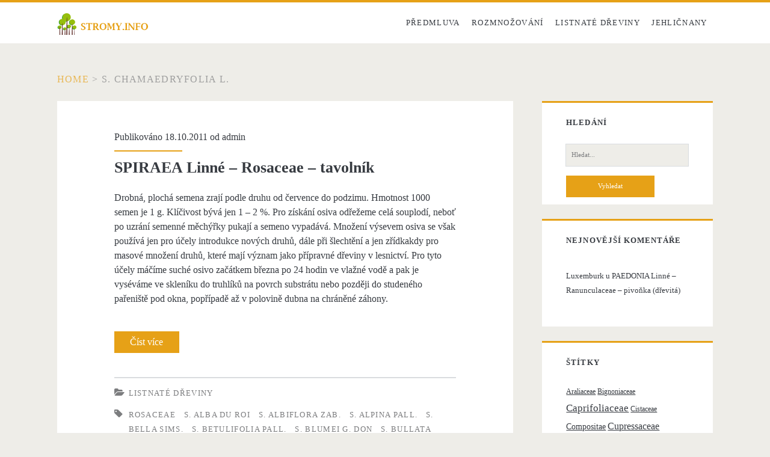

--- FILE ---
content_type: text/html; charset=UTF-8
request_url: https://www.stromy.info/tag/s-chamaedryfolia-l/
body_size: 5135
content:
<!DOCTYPE html>

<!--[if IE 9 ]><html class="ie9" lang="cs-CZ"> <![endif]-->
<!--[if (gt IE 9)|!(IE)]><!--> <html lang="cs-CZ"> <!--<![endif]-->

<head>

    <meta charset="UTF-8" />
<title>S. chamaedryfolia L.</title>
<meta name="viewport" content="width=device-width, initial-scale=1" />
<meta name="template" content="Ignite 1.28" />
<meta name="generator" content="WordPress 3.9.40" />
<link rel="alternate" type="application/rss+xml" title="Rozmnožování okrasných stromů a keřů &raquo; RSS zdroj" href="https://www.stromy.info/feed/" />
<link rel="alternate" type="application/rss+xml" title="Rozmnožování okrasných stromů a keřů &raquo; RSS komentářů" href="https://www.stromy.info/comments/feed/" />
<link rel="alternate" type="application/rss+xml" title="Rozmnožování okrasných stromů a keřů &raquo; S. chamaedryfolia L. RSS štítku" href="https://www.stromy.info/tag/s-chamaedryfolia-l/feed/" />
<link rel="pingback" href="https://www.stromy.info/xmlrpc.php" />
<link rel='stylesheet' id='ct-ignite-google-fonts-css'  href='http://fonts.googleapis.com/css?family=PT+Serif%3A400%2C700&#038;subset=latin%2Clatin-ext&#038;ver=3.9.40' type='text/css' media='all' />
<link rel='stylesheet' id='font-awesome-css'  href='https://www.stromy.info/wp-content/themes/ignite/assets/font-awesome/css/font-awesome.min.css?ver=3.9.40' type='text/css' media='all' />
<link rel='stylesheet' id='style-css'  href='https://www.stromy.info/wp-content/themes/ignite/style.min.css?ver=1.28' type='text/css' media='all' />
<script type='text/javascript' src='https://www.stromy.info/wp-includes/js/jquery/jquery.js?ver=1.11.0'></script>
<script type='text/javascript' src='https://www.stromy.info/wp-includes/js/jquery/jquery-migrate.min.js?ver=1.2.1'></script>
<link rel="EditURI" type="application/rsd+xml" title="RSD" href="https://www.stromy.info/xmlrpc.php?rsd" />
<link rel="wlwmanifest" type="application/wlwmanifest+xml" href="https://www.stromy.info/wp-includes/wlwmanifest.xml" /> 
	<style type="text/css">.recentcomments a{display:inline !important;padding:0 !important;margin:0 !important;}</style>

</head>

<body id="ignite" class="wordpress ltr cs cs-cz parent-theme y2025 m11 d06 h12 thursday logged-out plural archive taxonomy taxonomy-post_tag taxonomy-post_tag-s-chamaedryfolia-l not-front">

<!--skip to content link-->
<a class="skip-content" href="#main">Přeskočit na obsah</a>

<header class="site-header" id="site-header" role="banner">

	<div id="title-info" class="title-info">
		<h2 class='site-title'><a href='https://www.stromy.info' title='Rozmnožování okrasných stromů a keřů'><span>Rozmnožování okrasných stromů a keřů</span><img id='logo' class='logo' src='http://www.stromy.info/wp-content/uploads/2014/08/logo.png' alt='Rozmnožování okrasných stromů a keřů' /></a></h2>	</div>
	
	<button id="toggle-navigation" class="toggle-navigation"><i class="fa fa-bars"></i></button>

<div class="menu-container menu-primary" id="menu-primary" role="navigation">

    <p id="site-description"></p>

    <ul id="menu-primary-items" class="menu-primary-items" role="menubar"><li id="menu-item-1836" class="menu-item menu-item-type-post_type menu-item-object-page menu-item-1836"><a href="https://www.stromy.info/uvodni-stranka/">Předmluva</a></li>
<li id="menu-item-1829" class="menu-item menu-item-type-taxonomy menu-item-object-category menu-item-has-children menu-item-1829"><a href="https://www.stromy.info/rubrika/technologie-rozmnozovani/">Rozmnožování</a>
<ul class="sub-menu">
	<li id="menu-item-1832" class="menu-item menu-item-type-taxonomy menu-item-object-category menu-item-1832"><a href="https://www.stromy.info/rubrika/technologie-rozmnozovani/generativni-rozmnozovani-vysevem-osiva/">Generativní</a></li>
	<li id="menu-item-1833" class="menu-item menu-item-type-taxonomy menu-item-object-category menu-item-1833"><a href="https://www.stromy.info/rubrika/technologie-rozmnozovani/vegetativni-rozmnozovani-prime-rizkovani-pod-sklem-pod-folii-a-pod-mlhovkami/">Vegetativní &#8211; řízkováním</a></li>
	<li id="menu-item-1834" class="menu-item menu-item-type-taxonomy menu-item-object-category menu-item-1834"><a href="https://www.stromy.info/rubrika/technologie-rozmnozovani/vegetativni-rozmnozovani-prime-delenim-kopcenim-a-hrizenim/">Vegetativní &#8211; dělením</a></li>
</ul>
</li>
<li id="menu-item-1830" class="menu-item menu-item-type-taxonomy menu-item-object-category menu-item-1830"><a href="https://www.stromy.info/rubrika/rozmnozovani-jednotlivych-rodu-druhu-a-odrud/listnate-dreviny/">Listnaté dřeviny</a></li>
<li id="menu-item-1831" class="menu-item menu-item-type-taxonomy menu-item-object-category menu-item-1831"><a href="https://www.stromy.info/rubrika/rozmnozovani-jednotlivych-rodu-druhu-a-odrud/jehlicnany/">Jehličnany</a></li>
</ul>
    
</div><!-- #menu-primary .menu-container -->
</header>
<div id="overflow-container" class="overflow-container">

    
		<div class="breadcrumb-trail breadcrumbs" itemprop="breadcrumb"><span class="trail-begin"><a href="https://www.stromy.info" title="Rozmnožování okrasných stromů a keřů" rel="home">Home</a></span>
			 <span class="sep">></span> <span class="trail-end">S. chamaedryfolia L.</span>
		</div>    <div id="main" class="main" role="main">    
    <div class="post publish author-admin has-more-link post-1649 format-standard category-listnate-dreviny post_tag-rosaceae post_tag-s-alba-du-roi post_tag-s-albiflora-zab post_tag-s-alpina-pall post_tag-s-bella-sims post_tag-s-betulifolia-pall post_tag-s-blumei-g-don post_tag-s-bullata-maxim post_tag-s-canescens-d-don post_tag-s-cantoniensis-lour post_tag-s-chamaedryfolia-l post_tag-s-chinensis-maxim post_tag-s-corymbosa-raf post_tag-s-crenata-l post_tag-s-decumbens-w-koch post_tag-s-douglasii-hook post_tag-s-henryi-hemsl post_tag-s-hypericifolia-l post_tag-s-japonica-l-f post_tag-s-lancifolia-hoffmanns post_tag-s-latifolia-borkh post_tag-s-media-schmidt post_tag-s-menziesii-hook post_tag-s-miyabei-koidz post_tag-s-nipponica-zab post_tag-s-prunifolia-s-z post_tag-s-pubescens-turci post_tag-s-salicifolia-l post_tag-s-sargentiana-rehd post_tag-s-semperflorens-zab post_tag-s-thunbergii-sieb post_tag-s-trichocarpa-nakai post_tag-s-trilobita-l post_tag-s-veitchii-hemsl post_tag-s-x-arguta-zab post_tag-s-x-billardii-herinq post_tag-s-x-blanda-zab post_tag-s-x-brachybotrys-lange post_tag-s-x-bumalda-burvenich post_tag-s-x-chinabeckii-zab post_tag-s-x-cinerea-zab post_tag-s-x-fontenaysii-lebas post_tag-s-x-foxii-zab post_tag-s-x-margaritae-zab post_tag-s-x-multiflora-zab post_tag-s-x-revirescens-zab post_tag-s-x-sanssouciana-k-koch post_tag-s-x-superba-zab post_tag-s-x-vanhouttei-zab post_tag-spiraea-linne post_tag-tavolnik excerpt">
                <div class="excerpt-meta-top">
            Publikováno 18.10.2011 od <a href="https://www.stromy.info/author/admin/" title="Příspěvky od admin" rel="author" class="url fn n" itemprop="url"><span itemprop="name">admin</span></a>        </div>
        <div class='excerpt-header'>
            <h1 class='excerpt-title'>
                <a href="https://www.stromy.info/spiraea-linne-%e2%80%93-rosaceae-%e2%80%93-tavolnik/">SPIRAEA Linné – Rosaceae – tavolník</a>
            </h1>
        </div>
        <div class='excerpt-content'>
            <article>
                <p>Drobná, plochá semena zrají podle druhu od července do podzimu. Hmotnost 1000 semen je 1 g. Klíčivost bývá jen 1 – 2 %. Pro získání osiva odřežeme celá souplodí, neboť po uzrání semenné měchýřky pukají a semeno vypadává. Množení výsevem osiva se však používá jen pro účely introdukce nových druhů, dále při šlechtění a jen zřídkakdy pro masové množení druhů, které mají význam jako přípravné dřeviny v lesnictví. Pro tyto účely máčíme suché osivo začátkem března po 24 hodin ve vlažné vodě a pak je vyséváme ve skleníku do truhlíků na povrch substrátu nebo později do studeného pařeniště pod okna, popřípadě až v polovině dubna na chráněné záhony.<br />
 <a href="https://www.stromy.info/spiraea-linne-%e2%80%93-rosaceae-%e2%80%93-tavolnik/" class="more-link">Číst více <span class='screen-reader-text'>SPIRAEA Linné – Rosaceae – tavolník</span></a></p>
            </article>
        </div>
                    <div class="entry-categories"><p><i class='fa fa-folder-open'></i><a href="https://www.stromy.info/rubrika/rozmnozovani-jednotlivych-rodu-druhu-a-odrud/listnate-dreviny/" title="Zobrazit všechny příspěvky v Listnaté dřeviny">Listnaté dřeviny</a></p></div>            <div class="entry-tags"><p><i class='fa fa-tag'></i><a href="https://www.stromy.info/tag/rosaceae/" title="Zobrazit všechny příspěvky se štítkem Rosaceae">Rosaceae</a> <a href="https://www.stromy.info/tag/s-alba-du-roi/" title="Zobrazit všechny příspěvky se štítkem S. alba Du Roi">S. alba Du Roi</a> <a href="https://www.stromy.info/tag/s-albiflora-zab/" title="Zobrazit všechny příspěvky se štítkem S. albiflora Zab.">S. albiflora Zab.</a> <a href="https://www.stromy.info/tag/s-alpina-pall/" title="Zobrazit všechny příspěvky se štítkem S. alpina Pall.">S. alpina Pall.</a> <a href="https://www.stromy.info/tag/s-bella-sims/" title="Zobrazit všechny příspěvky se štítkem S. bella Sims.">S. bella Sims.</a> <a href="https://www.stromy.info/tag/s-betulifolia-pall/" title="Zobrazit všechny příspěvky se štítkem S. betulifolia Pall.">S. betulifolia Pall.</a> <a href="https://www.stromy.info/tag/s-blumei-g-don/" title="Zobrazit všechny příspěvky se štítkem S. blumei G. Don">S. blumei G. Don</a> <a href="https://www.stromy.info/tag/s-bullata-maxim/" title="Zobrazit všechny příspěvky se štítkem S. bullata Maxim.">S. bullata Maxim.</a> <a href="https://www.stromy.info/tag/s-canescens-d-don/" title="Zobrazit všechny příspěvky se štítkem S. canescens D. Don">S. canescens D. Don</a> <a href="https://www.stromy.info/tag/s-cantoniensis-lour/" title="Zobrazit všechny příspěvky se štítkem S. cantoniensis Lour.">S. cantoniensis Lour.</a> <a href="https://www.stromy.info/tag/s-chamaedryfolia-l/" title="Zobrazit všechny příspěvky se štítkem S. chamaedryfolia L.">S. chamaedryfolia L.</a> <a href="https://www.stromy.info/tag/s-chinensis-maxim/" title="Zobrazit všechny příspěvky se štítkem S. chinensis Maxim.">S. chinensis Maxim.</a> <a href="https://www.stromy.info/tag/s-corymbosa-raf/" title="Zobrazit všechny příspěvky se štítkem S. corymbosa Raf.">S. corymbosa Raf.</a> <a href="https://www.stromy.info/tag/s-crenata-l/" title="Zobrazit všechny příspěvky se štítkem S. crenata L.">S. crenata L.</a> <a href="https://www.stromy.info/tag/s-decumbens-w-koch/" title="Zobrazit všechny příspěvky se štítkem S. decumbens W. Koch">S. decumbens W. Koch</a> <a href="https://www.stromy.info/tag/s-douglasii-hook/" title="Zobrazit všechny příspěvky se štítkem S. douglasii Hook.">S. douglasii Hook.</a> <a href="https://www.stromy.info/tag/s-henryi-hemsl/" title="Zobrazit všechny příspěvky se štítkem S. henryi Hemsl">S. henryi Hemsl</a> <a href="https://www.stromy.info/tag/s-hypericifolia-l/" title="Zobrazit všechny příspěvky se štítkem S. hypericifolia L.">S. hypericifolia L.</a> <a href="https://www.stromy.info/tag/s-japonica-l-f/" title="Zobrazit všechny příspěvky se štítkem S. japonica L. f.">S. japonica L. f.</a> <a href="https://www.stromy.info/tag/s-lancifolia-hoffmanns/" title="Zobrazit všechny příspěvky se štítkem S. lancifolia Hoffmanns">S. lancifolia Hoffmanns</a> <a href="https://www.stromy.info/tag/s-latifolia-borkh/" title="Zobrazit všechny příspěvky se štítkem S. latifolia Borkh.">S. latifolia Borkh.</a> <a href="https://www.stromy.info/tag/s-media-schmidt/" title="Zobrazit všechny příspěvky se štítkem S. media Schmidt">S. media Schmidt</a> <a href="https://www.stromy.info/tag/s-menziesii-hook/" title="Zobrazit všechny příspěvky se štítkem S. MENZIESII Hook.">S. MENZIESII Hook.</a> <a href="https://www.stromy.info/tag/s-miyabei-koidz/" title="Zobrazit všechny příspěvky se štítkem S. miyabei Koidz.">S. miyabei Koidz.</a> <a href="https://www.stromy.info/tag/s-nipponica-zab/" title="Zobrazit všechny příspěvky se štítkem S. nipponica Zab.">S. nipponica Zab.</a> <a href="https://www.stromy.info/tag/s-prunifolia-s-z/" title="Zobrazit všechny příspěvky se štítkem S. prunifolia S. &amp; Z.">S. prunifolia S. &amp; Z.</a> <a href="https://www.stromy.info/tag/s-pubescens-turci/" title="Zobrazit všechny příspěvky se štítkem S. pubescens Turci.">S. pubescens Turci.</a> <a href="https://www.stromy.info/tag/s-salicifolia-l/" title="Zobrazit všechny příspěvky se štítkem S. salicifolia L.">S. salicifolia L.</a> <a href="https://www.stromy.info/tag/s-sargentiana-rehd/" title="Zobrazit všechny příspěvky se štítkem S. sargentiana Rehd.">S. sargentiana Rehd.</a> <a href="https://www.stromy.info/tag/s-semperflorens-zab/" title="Zobrazit všechny příspěvky se štítkem S. semperflorens Zab.">S. semperflorens Zab.</a> <a href="https://www.stromy.info/tag/s-thunbergii-sieb/" title="Zobrazit všechny příspěvky se štítkem S. thunbergii Sieb.">S. thunbergii Sieb.</a> <a href="https://www.stromy.info/tag/s-trichocarpa-nakai/" title="Zobrazit všechny příspěvky se štítkem S. trichocarpa Nakai">S. trichocarpa Nakai</a> <a href="https://www.stromy.info/tag/s-trilobita-l/" title="Zobrazit všechny příspěvky se štítkem S. trilobita L.">S. trilobita L.</a> <a href="https://www.stromy.info/tag/s-veitchii-hemsl/" title="Zobrazit všechny příspěvky se štítkem S. veitchii Hemsl.">S. veitchii Hemsl.</a> <a href="https://www.stromy.info/tag/s-x-arguta-zab/" title="Zobrazit všechny příspěvky se štítkem S. x arguta Zab.">S. x arguta Zab.</a> <a href="https://www.stromy.info/tag/s-x-billardii-herinq/" title="Zobrazit všechny příspěvky se štítkem S. x billardii Herinq">S. x billardii Herinq</a> <a href="https://www.stromy.info/tag/s-x-blanda-zab/" title="Zobrazit všechny příspěvky se štítkem S. x blanda Zab.">S. x blanda Zab.</a> <a href="https://www.stromy.info/tag/s-x-brachybotrys-lange/" title="Zobrazit všechny příspěvky se štítkem S. x brachybotrys Lange">S. x brachybotrys Lange</a> <a href="https://www.stromy.info/tag/s-x-bumalda-burvenich/" title="Zobrazit všechny příspěvky se štítkem S. x BUMALDA Burvenich">S. x BUMALDA Burvenich</a> <a href="https://www.stromy.info/tag/s-x-chinabeckii-zab/" title="Zobrazit všechny příspěvky se štítkem S. x chinabeckii Zab.">S. x chinabeckii Zab.</a> <a href="https://www.stromy.info/tag/s-x-cinerea-zab/" title="Zobrazit všechny příspěvky se štítkem S. x cinerea Zab.">S. x cinerea Zab.</a> <a href="https://www.stromy.info/tag/s-x-fontenaysii-lebas/" title="Zobrazit všechny příspěvky se štítkem S. x fontenaysii Lebas">S. x fontenaysii Lebas</a> <a href="https://www.stromy.info/tag/s-x-foxii-zab/" title="Zobrazit všechny příspěvky se štítkem S. x foxii Zab.">S. x foxii Zab.</a> <a href="https://www.stromy.info/tag/s-x-margaritae-zab/" title="Zobrazit všechny příspěvky se štítkem S. x margaritae Zab.">S. x margaritae Zab.</a> <a href="https://www.stromy.info/tag/s-x-multiflora-zab/" title="Zobrazit všechny příspěvky se štítkem S. x multiflora Zab.">S. x multiflora Zab.</a> <a href="https://www.stromy.info/tag/s-x-revirescens-zab/" title="Zobrazit všechny příspěvky se štítkem S. x revirescens Zab.">S. x revirescens Zab.</a> <a href="https://www.stromy.info/tag/s-x-sanssouciana-k-koch/" title="Zobrazit všechny příspěvky se štítkem S. x sanssouciana K. Koch">S. x sanssouciana K. Koch</a> <a href="https://www.stromy.info/tag/s-x-superba-zab/" title="Zobrazit všechny příspěvky se štítkem S. x superba Zab.">S. x superba Zab.</a> <a href="https://www.stromy.info/tag/s-x-vanhouttei-zab/" title="Zobrazit všechny příspěvky se štítkem S. x VANHOUTTEI Zab.">S. x VANHOUTTEI Zab.</a> <a href="https://www.stromy.info/tag/spiraea-linne/" title="Zobrazit všechny příspěvky se štítkem SPIRAEA Linné">SPIRAEA Linné</a> <a href="https://www.stromy.info/tag/tavolnik/" title="Zobrazit všechny příspěvky se štítkem tavolník">tavolník</a></p></div>    </div>

    <div class="loop-pagination-container">
            </div>
</div> <!-- .main -->

<div id="sidebar-primary-container" class="sidebar-primary-container">
    
    <div class="sidebar sidebar-primary" id="sidebar-primary" role="complementary">

        <section id="hybrid-search-3" class="widget widget-search widget_search"><h3 class="widget-title">Hledání</h3><div class='search-form-container'>
    <form role="search" method="get" class="search-form" action="https://www.stromy.info/">
        <label class="screen-reader-text">Hledání pro:</label>
        <input type="search" class="search-field" placeholder="Hledat..." value="" name="s" title="Hledání pro:" />
        <input type="submit" class="search-submit" value='Vyhledat' />
    </form>
</div></section><section id="recent-comments-4" class="widget widget_recent_comments"><h3 class="widget-title">Nejnovější komentáře</h3><ul id="recentcomments"><li class="recentcomments">Luxemburk u <a href="https://www.stromy.info/paedonia-linne-%e2%80%93-ranunculaceae-%e2%80%93-pivonka-drevita/#comment-11">PAEDONIA Linné – Ranunculaceae – pivoňka (dřevitá)</a></li></ul></section><section id="hybrid-tags-3" class="widget widget-tags widget_tag_cloud"><h3 class="widget-title">Štítky</h3><p class="term-cloud post_tag-cloud"><a href='https://www.stromy.info/tag/araliaceae/' class='tag-link-364' title='5 příspěvků' style='font-size: 9.1789473684211pt;'>Araliaceae</a> <a href='https://www.stromy.info/tag/bignoniaceae/' class='tag-link-719' title='5 příspěvků' style='font-size: 9.1789473684211pt;'>Bignoniaceae</a> <a href='https://www.stromy.info/tag/caprifoliaceae/' class='tag-link-347' title='10 příspěvků' style='font-size: 13.010526315789pt;'>Caprifoliaceae</a> <a href='https://www.stromy.info/tag/cistaceae/' class='tag-link-1207' title='5 příspěvků' style='font-size: 9.1789473684211pt;'>Cistaceae</a> <a href='https://www.stromy.info/tag/compositae/' class='tag-link-606' title='6 příspěvků' style='font-size: 10.210526315789pt;'>Compositae</a> <a href='https://www.stromy.info/tag/cupressaceae/' class='tag-link-954' title='8 příspěvků' style='font-size: 11.684210526316pt;'>Cupressaceae</a> <a href='https://www.stromy.info/tag/ericaceae/' class='tag-link-544' title='36 příspěvků' style='font-size: 20.821052631579pt;'>Ericaceae</a> <a href='https://www.stromy.info/tag/euphorbiaceae/' class='tag-link-481' title='5 příspěvků' style='font-size: 9.1789473684211pt;'>Euphorbiaceae</a> <a href='https://www.stromy.info/tag/fagaceae/' class='tag-link-864' title='6 příspěvků' style='font-size: 10.210526315789pt;'>Fagaceae</a> <a href='https://www.stromy.info/tag/graminae/' class='tag-link-625' title='7 příspěvků' style='font-size: 10.947368421053pt;'>Graminae</a> <a href='https://www.stromy.info/tag/hamamelidaceae/' class='tag-link-1332' title='12 příspěvků' style='font-size: 14.042105263158pt;'>Hamamelidaceae</a> <a href='https://www.stromy.info/tag/lardizabalaceae/' class='tag-link-468' title='6 příspěvků' style='font-size: 10.210526315789pt;'>Lardizabalaceae</a> <a href='https://www.stromy.info/tag/leguminosae/' class='tag-link-438' title='42 příspěvků' style='font-size: 21.705263157895pt;'>Leguminosae</a> <a href='https://www.stromy.info/tag/moraceae/' class='tag-link-728' title='5 příspěvků' style='font-size: 9.1789473684211pt;'>Moraceae</a> <a href='https://www.stromy.info/tag/oleaceae/' class='tag-link-361' title='12 příspěvků' style='font-size: 14.042105263158pt;'>Oleaceae</a> <a href='https://www.stromy.info/tag/pinaceae/' class='tag-link-929' title='8 příspěvků' style='font-size: 11.684210526316pt;'>Pinaceae</a> <a href='https://www.stromy.info/tag/polygonaceae/' class='tag-link-638' title='4 příspěvky' style='font-size: 8pt;'>Polygonaceae</a> <a href='https://www.stromy.info/tag/rhamnaceae/' class='tag-link-691' title='10 příspěvků' style='font-size: 13.010526315789pt;'>Rhamnaceae</a> <a href='https://www.stromy.info/tag/rosaceae/' class='tag-link-443' title='44 příspěvků' style='font-size: 22pt;'>Rosaceae</a> <a href='https://www.stromy.info/tag/rutaceae/' class='tag-link-423' title='10 příspěvků' style='font-size: 13.010526315789pt;'>Rutaceae</a> <a href='https://www.stromy.info/tag/saxifragaceae/' class='tag-link-817' title='13 příspěvků' style='font-size: 14.631578947368pt;'>Saxifragaceae</a> <a href='https://www.stromy.info/tag/styracaceae/' class='tag-link-491' title='7 příspěvků' style='font-size: 10.947368421053pt;'>Styracaceae</a> <a href='https://www.stromy.info/tag/taxodiaceae/' class='tag-link-972' title='6 příspěvků' style='font-size: 10.210526315789pt;'>Taxodiaceae</a> <a href='https://www.stromy.info/tag/ulmaceae/' class='tag-link-557' title='6 příspěvků' style='font-size: 10.210526315789pt;'>Ulmaceae</a> <a href='https://www.stromy.info/tag/rizky/' class='tag-link-3564' title='7 příspěvků' style='font-size: 10.947368421053pt;'>řízky</a></p></section><section id="text-4" class="widget widget_text"><h3 class="widget-title">Líbí se nám :</h3>			<div class="textwidget"><ul>
	<li><a href="http://http://www.dendrologickazahrada.cz/" target="_blank">Zahrada Průhonice</a></li>
	<li><a href="http://www.balkonove-kvetiny.cz/" target="_blank">Trvalky a balkonové květiny</a></li>
	<li><a href="http://www.botanicka.cz/" target="_blank">Botanická zahrada Praha</a></li>
</ul</div>
		</section>
    </div><!-- #sidebar-primary -->

</div>

</div> <!-- .overflow-container -->

<footer class="site-footer" role="contentinfo">
    <h3><a href="https://www.stromy.info">Rozmnožování okrasných stromů a keřů</a></h3>
    <span></span>
    <div class="design-credit">
        <span>
            <a target="_blank" href="http://www.competethemes.com/ignite/">Ignite WordPress Theme</a> by Compete Themes.        </span>
    </div>
</footer>

<script type='text/javascript' src='https://www.stromy.info/wp-content/themes/ignite/js/build/production.min.js?ver=3.9.40' async='async'></script>
</body>
</html>

--- FILE ---
content_type: text/css
request_url: https://www.stromy.info/wp-content/themes/ignite/style.min.css?ver=1.28
body_size: 4725
content:
*,:after,:before{-moz-box-sizing:border-box;-webkit-box-sizing:border-box;box-sizing:border-box}html{height:100%}body{height:100%;font-size:100%;margin:0;padding:0;font-family:'PT Serif',serif;line-height:1.5;background:#eeede8;color:#373b41;-webkit-font-smoothing:antialiased;word-wrap:break-word;-ms-word-wrap:break-word;-webkit-hyphens:auto;-moz-hyphens:auto;-ms-hyphens:auto;hyphens:auto}.overflow-container{overflow:hidden;height:auto;min-height:100%}.main{background:#eeede8;margin:0 auto;-webkit-transition:all .3s ease;transition:all .3s ease}.main:after{content:'';position:absolute;top:-12em;left:0;width:100%;background:#373b41;opacity:0;-webkit-transition:opacity .3s ease;transition:opacity .3s ease}p{margin:1.5em 0}a{color:#e6a117;-webkit-transition:color .2s ease;transition:color .2s ease}a:link{color:#e6a117}a:active,a:hover,a:visited{color:#a87227}h1,h2,h3,h4,h5,h6{font-family:'PT Serif',serif;margin:0;padding:0;font-weight:400}h1{font-size:2em;line-height:1.143}h2{font-size:1.825em;line-height:1.34}h3{font-size:1.425em;line-height:1.65}h4{font-size:1.213em;line-height:1.143}h5{font-size:1.125em;line-height:1.34}h6{font-size:1em}ol,ul{font-size:1em;padding:0;margin:1.5em}ol ol,ol ul,ul ol,ul ul{margin:0 1.5em}li li,ol ol,ol ul,ul ol,ul ul{font-size:1em}pre{word-wrap:break-word;background:#e8eaee;padding:.75em}code{background:#e8eaee;padding:0 .375em}blockquote{margin:1.5em 1.5em 1.5em 0;padding-left:1.5em;border-left:solid 3px #e6a117}blockquote cite{display:block;text-align:right}hr{margin:.69em 0}table{border-spacing:0;border-collapse:collapse;margin:1.5em 0}td,th{padding:.5em .75em;border:solid 1px #000}.alignleft{float:left;margin:0 1.5em 1.5em 0}.alignright{float:right;margin:0 0 1.5em 1.5em}.aligncenter{text-align:center;margin:1.5em auto;display:block}.alignnone{margin:1.5em}.aligncenter,.alignleft,.alignnone,.alignright,.size-auto,.size-full,.size-large,.size-medium,.size-thumbnail,img{max-width:100%;height:auto}.wp-caption-text{margin:0 0 1.84502em;font-size:.813em;line-height:1.85;color:#7c7d7f}input:not([type=checkbox]):not([type=radio]):not([type=submit]):not([type=file]):not([type=image]),textarea{padding:.8em;width:100%;max-width:27.75em;background:#eeede8;color:#7c7d7f;outline:solid 1px #d9dcdf;border:none;font-family:'PT Serif',serif;font-size:.813em;line-height:1.85;border-radius:0;-webkit-transition:background .2s ease;transition:background .2s ease;-webkit-appearance:none}textarea{max-width:41.625em;overflow:auto}input[type=submit]{padding:.8em;width:100%;color:#fff;background:#e6a117;outline:0;border:none;max-width:13.875em;font-family:'PT Serif',serif;font-size:.813em;line-height:1.85;border-radius:0;-webkit-transition:background .2s ease;transition:background .2s ease;-webkit-appearance:none}input[type=submit]:hover{cursor:pointer;background:#a87227}input[type=search]{margin-right:1.5em;padding-right:.375em}::-webkit-input-placeholder{color:#7c7d7f}:-moz-placeholder{color:#7c7d7f}::-moz-placeholder{color:#7c7d7f}:-ms-input-placeholder{color:#7c7d7f}.excerpt.sticky,.sticky.entry{outline:solid 3px #e6a117}a img{border:none}@media only screen and (min-device-width:320px) and (max-device-width:480px) and (orientation:landscape){html{-webkit-text-size-adjust:none}}@media only screen and (min-device-width:768px) and (max-device-width:1024px) and (orientation:landscape){html{-webkit-text-size-adjust:none}}.site-header{background:#fff;height:4.5em;padding:1.25em 3.703% 0;border-top:solid 4px #e6a117;position:relative}.site-title{font-size:1.625em;line-height:1.85;position:absolute;top:.5em;right:3.703%;z-index:1}.site-title a{text-decoration:none;color:#373b41}.site-title a:link,.site-title a:visited{color:#373b41}.site-title a:active,.site-title a:focus,.site-title a:hover{color:#e6a117}.site-title img{max-width:6em;max-height:2.25em}.site-title span{position:absolute;opacity:0;z-index:-1}.toggle-navigation{color:#373b41;font-size:1.625em;line-height:1.35;position:absolute;margin:0;padding:0;z-index:1;background:0 0;border:none;-webkit-transition:color .2s ease;transition:color .2s ease}.toggle-navigation:hover{cursor:pointer}.menu-primary{background:#373b41;width:100%;min-height:75em;max-width:25em;position:absolute;top:4.275em;left:0;padding-top:1.5em;text-align:center;z-index:0;-webkit-transform:translateX(-100%);-ms-transform:translateX(-100%);transform:translateX(-100%);-webkit-transition:-webkit-transform .3s ease;transition:transform .3s ease}.menu-primary p{color:#e6a117;display:inline-block;border-top:solid 2px #303338;border-bottom:solid 2px #303338;padding:1.5em 0}.menu-primary-items,.menu-unset{list-style:none}.menu-primary-items a,.menu-unset a{text-decoration:none;color:#fff;text-transform:uppercase;letter-spacing:.08em;margin:1.5em 0;display:block}.menu-primary-items a:hover,.menu-unset a:hover{color:#e6a117}.menu-primary-items ul,.menu-unset ul{list-style:none}.menu-primary-items ul a,.menu-unset ul a{font-size:.813em;color:#d9dcdf;margin-top:-1.5em}.menu-primary-items ul a:hover,.menu-unset ul a:hover{color:#fff}.menu-primary-items ul ul a,.menu-unset ul ul a{color:#7c7d7f}.menu-primary-items .current-menu-item>a,.menu-primary-items .current_page_item>a,.menu-unset .current-menu-item>a,.menu-unset .current_page_item>a{color:#e6a117}.social-media-icons{margin-top:3em}.social-media-icons li{display:inline-block}.social-media-icons li a{color:#fff;margin:0 .375em;text-decoration:none}.social-media-icons li a:hover{color:#e6a117}.site-header.toggled .menu-primary{-webkit-transform:translateX(0);-ms-transform:translateX(0);transform:translateX(0)}.site-header.toggled~div .main:after,.site-header.toggled~div .sidebar-primary-container:after{bottom:0;opacity:.4}@media all and (min-width:37.5em){.site-header{padding:1.25em 7.407% 0}.site-title{right:7.407%}}@media all and (min-width:50em){.site-header{height:auto;min-height:4.5em;padding:0 11.11%}.site-header:after{content:".";display:block;clear:both;visibility:hidden;line-height:0;height:0}.toggle-navigation{display:none}.title-info{float:left;margin-bottom:5px;padding:1.125em 3em 0 0}.site-title{position:static;line-height:1;margin-right:.225em}.menu-primary{position:static;max-width:none;min-height:1px;width:auto;padding:0;text-align:left;background:0 0;-webkit-transform:none;-ms-transform:none;transform:none}.menu-primary p{display:none}.menu-primary-items,.menu-unset ul{margin:0;line-height:0;float:right}.menu-primary-items li,.menu-unset ul li{float:left;position:relative}.menu-primary-items a,.menu-unset ul a{color:#373b41;margin:0;padding:0 .75em;font-size:.813em;line-height:5.231em;letter-spacing:.1em;background:#fff;-webkit-transition:background .2s ease;transition:background .2s ease}.menu-primary-items a:link,.menu-primary-items a:visited,.menu-unset ul a:link,.menu-unset ul a:visited{color:#373b41}.menu-primary-items a:active,.menu-primary-items a:focus,.menu-primary-items a:hover,.menu-unset ul a:active,.menu-unset ul a:focus,.menu-unset ul a:hover{color:#fff;background:#e6a117}.menu-primary-items a:active+ul,.menu-primary-items a:focus+ul,.menu-primary-items a:hover+ul,.menu-unset ul a:active+ul,.menu-unset ul a:focus+ul,.menu-unset ul a:hover+ul{top:4.2495em;opacity:1}.menu-primary-items ul,.menu-unset ul ul{position:absolute;top:-999em;opacity:0;margin:0;z-index:3;min-width:100%;-webkit-backface-visibility:hidden;backface-visibility:hidden;-webkit-transition:opacity .2s ease;transition:opacity .2s ease}.menu-primary-items ul li,.menu-unset ul ul li{min-width:100%}.menu-primary-items ul a,.menu-unset ul ul a{margin-top:0;color:#373b41;white-space:nowrap}.menu-primary-items ul a:active,.menu-primary-items ul a:focus,.menu-primary-items ul a:hover,.menu-unset ul ul a:active,.menu-unset ul ul a:focus,.menu-unset ul ul a:hover{color:#fff}.menu-primary-items ul a:active+ul,.menu-primary-items ul a:focus+ul,.menu-primary-items ul a:hover+ul,.menu-unset ul ul a:active+ul,.menu-unset ul ul a:focus+ul,.menu-unset ul ul a:hover+ul{top:0;left:100%}.menu-primary-items ul:hover,.menu-unset ul ul:hover{top:4.2495em;opacity:1}.menu-primary-items ul ul:hover,.menu-unset ul ul ul:hover{top:0;left:100%}.menu-primary-items:after,.menu-unset ul:after{content:".";display:block;clear:both;visibility:hidden;line-height:0;height:0}.site-header .social-media-icons{display:none}#menu-primary-items .current-menu-item>a,#menu-primary-items .current_page_ancestor>a,#menu-primary-items .current_page_item>a,.menu-unset ul .current-menu-item>a,.menu-unset ul .current_page_ancestor>a,.menu-unset ul .current_page_item>a{color:#fff;background:#e6a117}.menu-unset:after{content:".";display:block;clear:both;visibility:hidden;line-height:0;height:0}.menu-unset ul{margin:0}.menu-unset ul:after{content:".";display:block;clear:both;visibility:hidden;line-height:0;height:0}.menu-primary-items ul.focused,.menu-unset ul ul.focused{top:4.2495em;opacity:1}.menu-primary-items ul.focused ul.focused,.menu-unset ul ul.focused ul.focused{top:0;left:100%}}@media all and (min-width:56.25em){.site-header{padding:0 7.407%}.site-header .social-media-icons{display:inline-block;visibility:hidden;margin:0;float:right;position:absolute}.site-header .social-media-icons li a{color:#373b41;line-height:4.25em}.site-header .social-media-icons li a:hover{color:#e6a117}.site-header .social-media-icons li:last-child a{margin-right:0}.site-header .social-media-icons.visible{position:relative;visibility:visible}.site-header .social-media-icons.visible-top{visibility:visible}}@media all and (min-width:62.5em){.menu-primary p{margin:1.0625em 3em 0 -3em;display:inline-block;line-height:2;color:#7c7d7f;border:none;padding:0;float:left}.site-title{float:left}}.main,.sidebar-primary-container,.site-footer{padding:1.5em 3.703%}.entry,.excerpt{background:#fff;margin:1.5em auto;padding:1.5em 8% 2.25em}.excerpt.has-post-thumbnail,.has-post-thumbnail.entry{padding-top:0}.featured-image{-webkit-background-size:cover;background-size:cover;background-position:50%;position:relative;height:0;padding-bottom:63%;left:-9.5%;width:119%;margin-bottom:1.5em}.featured-image a{position:absolute;top:0;right:0;bottom:0;left:0;opacity:0}.entry-meta-top,.excerpt-meta-top{margin-bottom:.75em;padding-bottom:.75em;position:relative}.entry-meta-top:after,.excerpt-meta-top:after{content:'';position:absolute;width:32%;height:2px;background:#e6a117;bottom:0;left:0}.entry-meta-top a,.excerpt-meta-top a{text-decoration:none;color:#373b41}.entry-meta-top a:link,.entry-meta-top a:visited,.excerpt-meta-top a:link,.excerpt-meta-top a:visited{color:#373b41}.entry-meta-top a:active,.entry-meta-top a:hover,.excerpt-meta-top a:active,.excerpt-meta-top a:hover{color:#e6a117}.entry-title,.excerpt-title{font-weight:700;font-size:1.625em;line-height:1.385;word-wrap:break-word;-ms-word-wrap:break-word}.entry-title a,.excerpt-title a{color:#373b41;text-decoration:none}.entry-title a:link,.entry-title a:visited,.excerpt-title a:link,.excerpt-title a:visited{color:#373b41}.entry-title a:active,.entry-title a:hover,.excerpt-title a:active,.excerpt-title a:hover{color:#7c7d7f}.excerpt-content{border-bottom:solid 2px #d9dcdf}.more-link{text-decoration:none;display:block;text-align:center;line-height:2.25em;width:6.75em;background:#e6a117;color:#fff;margin:2.625em 0 2.5005em;-webkit-transition:background .2s ease;transition:background .2s ease;clear:both}.more-link:link,.more-link:visited{color:#fff}.more-link:active,.more-link:hover{background:#a87227}.entry-categories,.entry-tags,.excerpt-categories,.excerpt-comments,.excerpt-tags{color:#7c7d7f}.entry-categories p,.entry-tags p,.excerpt-categories p,.excerpt-comments p,.excerpt-tags p{margin:.75em 0 0;padding-left:1.5em}.entry-categories i,.entry-tags i,.excerpt-categories i,.excerpt-comments i,.excerpt-tags i{margin-left:-1.5em}.entry-categories a,.entry-tags a,.excerpt-categories a,.excerpt-comments a,.excerpt-tags a{text-decoration:none;text-transform:uppercase;letter-spacing:.1em;font-size:.813em;line-height:1.7;margin-right:.75em}.entry-categories a:link,.entry-categories a:visited,.entry-tags a:link,.entry-tags a:visited,.excerpt-categories a:link,.excerpt-categories a:visited,.excerpt-comments a:link,.excerpt-comments a:visited,.excerpt-tags a:link,.excerpt-tags a:visited{color:#7c7d7f}.entry-categories a:active,.entry-categories a:hover,.entry-tags a:active,.entry-tags a:hover,.excerpt-categories a:active,.excerpt-categories a:hover,.excerpt-comments a:active,.excerpt-comments a:hover,.excerpt-tags a:active,.excerpt-tags a:hover{color:#e6a117}.entry-categories i,.excerpt-categories i,.excerpt-comments i{margin-right:.4375em}.entry-tags i,.excerpt-tags i{margin-right:.625em}.loop-pagination{background:#fff;padding:.75em;border-top:solid 2px #e6a117;text-align:center;margin-bottom:1.5em}.loop-pagination a,.loop-pagination span{margin:0 .375em}.loop-pagination a{text-decoration:none}@media all and (min-width:31.25em){.entry-meta-top:after,.excerpt-meta-top:after{width:20%}}@media all and (min-width:37.5em){.main,.sidebar-primary-container,.site-footer{padding:1.5em 7.407%}.loop-pagination a,.loop-pagination span{margin:0 .75em}}@media all and (min-width:50em){.main,.sidebar-primary-container,.site-footer{padding:1.5em 11.11%}.entry,.excerpt{padding:2.25em 14.333%}.excerpt.has-post-thumbnail,.has-post-thumbnail.entry{padding-top:0}.featured-image{left:-20%;width:140%}}@media all and (min-width:56.25em){.main{width:55.55%;padding:1.5em 0;float:left;margin:0 3.703% 0 7.407%}.sidebar-primary-container,.site-footer{padding:1.5em 7.407%}.entry,.excerpt{padding:2.25em 13.333%}.excerpt.has-post-thumbnail,.has-post-thumbnail.entry{padding-top:0}.featured-image{left:-18%;width:136%}.loop-pagination{margin-bottom:3em}}@media all and (min-width:62.5em){.entry,.excerpt{padding-top:3em}.excerpt.has-post-thumbnail,.has-post-thumbnail.entry{padding-top:0}.entry-title,.excerpt-title{font-size:1.625em;line-height:1.143}.entry-categories,.entry-tags,.excerpt-categories,.excerpt-comments,.excerpt-tags{display:inline-block}.entry-categories,.entry-tags,.excerpt-categories,.excerpt-tags{margin-right:.75em}}@media all and (min-width:68.75em){.main{width:59.253%}.entry,.excerpt{margin:3em 0;padding:3em 12.5% 2.25em}.excerpt.has-post-thumbnail,.has-post-thumbnail.entry{padding-top:0}.featured-image{left:-16.67%;width:133.33%}}.sidebar-primary-container{position:relative;background:#eeede8;-webkit-transition:all .3s ease;transition:all .3s ease}.sidebar-primary-container:after{content:'';position:absolute;top:0;left:0;width:100%;background:#373b41;opacity:0;-webkit-transition:opacity .3s ease;transition:opacity .3s ease}.sidebar-primary-container .widget{background:#fff;border-top:solid 3px #e6a117;font-size:.813em;line-height:1.85;margin:1.84502em 0;padding:1.615em 8% .923em}.sidebar-primary-container .widget ul{list-style:none;margin:1em 0 1.84502em}.sidebar-primary-container .widget ul li{padding:.846em .5em .923em 0;margin:0;border-bottom:solid 1px #d9dcdf;-webkit-transition:all .2s ease;transition:all .2s ease}.sidebar-primary-container .widget ul li:last-child{border:none}.sidebar-primary-container .widget ul li a{display:block;text-decoration:none}.sidebar-primary-container .widget ul li:hover{background:rgba(240,240,240,.15);padding-left:.5em;padding-right:0}.sidebar-primary-container .widget ul ul{margin:0 0 0 1em}.sidebar-primary-container .widget ul ul li:last-child{margin-bottom:0;padding-bottom:0}.sidebar-primary-container .widget a,.sidebar-primary-container .widget a:link,.sidebar-primary-container .widget a:visited{color:#373b41}.sidebar-primary-container .widget a:active,.sidebar-primary-container .widget a:hover{color:#e6a117}.sidebar-primary-container .widget-title{text-transform:uppercase;font-weight:700;letter-spacing:.08em;font-size:1em;line-height:1.85;margin-bottom:1.84502em}.sidebar-primary-container .widget-archives ul li,.sidebar-primary-container .widget-categories ul li{position:relative}.sidebar-primary-container .widget-archives ul li span,.sidebar-primary-container .widget-categories ul li span{float:right;margin-top:-1.75em;-webkit-transition:all .2s ease;transition:all .2s ease}.sidebar-primary-container .widget-archives ul li:hover span,.sidebar-primary-container .widget-categories ul li:hover span{padding-right:.75em}@media all and (min-width:50em){.sidebar-primary-container .widget{padding:1.615em 14.33% .923em}}@media all and (min-width:56.25em){.sidebar-primary-container{width:25.923%;padding:1.5em 0;float:left;margin-top:1.5em}.widget:first-child{margin-top:0}}@media all and (min-width:68.75em){.sidebar-primary-container{width:22.222%;margin-top:3em}}.entry-content{margin-top:1.5em}.entry-content:after{content:".";display:block;clear:both;visibility:hidden;line-height:0;height:0}.further-reading{margin:1.5em 0}.further-reading span{border-bottom:solid 1px #e6a117;font-weight:700;position:relative;display:inline-block}.further-reading a{color:#373b41;text-decoration:none;display:block}.further-reading a:link,.further-reading a:visited{color:#373b41}.further-reading a:active,.further-reading a:hover{color:#e6a117}.author-meta{background:#f5f5f5;border:solid 1px #e8eaee;padding:1.5em;margin:1.5em 0}.author-meta h4{font-weight:700;border-bottom:solid 1px #e6a117;display:inline-block;padding-bottom:3px}.author-meta h4 a{text-decoration:none;color:#373b41}.author-meta h4 a:link,.author-meta h4 a:visited{color:#373b41}.author-meta h4 a:active,.author-meta h4 a:focus,.author-meta h4 a:hover{color:#e6a117}.author-meta img{border-radius:50%;float:left;margin-right:1.5em}.author-meta p{margin-top:.75em;margin-left:6em}.author-profile-image{width:72px;height:72px;border-radius:50%;float:left;margin-right:1.5em;overflow:hidden}.author-profile-image img{border-radius:0}@media all and (min-width:43.75em){.further-reading p{width:50%;display:inline-block;vertical-align:top;padding-right:4%}.further-reading .next{text-align:right;padding:0 0 0 4%}}@media all and (min-width:68.75em){.entry{margin-bottom:1.5em}}.comments{background:#fff;margin:-1.5em 0 3em;padding:0 8% 2.25em}.comments-number{border-top:solid 2px #d9dcdf;padding-top:1.375em}.comment-list{list-style:none;margin:1.5em 0}.comment-list ul{list-style:none;margin:1.5em 0 1.5em 1.5em}.comment-list ul li:first-child:before{content:"\2192";position:absolute;left:-1.5em;top:1em}li.comment,li.pingback{margin-bottom:3em;position:relative}.comment-content{margin-left:3.75em}.comment-content p:first-child{margin-top:0}.comment-content p:last-child{margin-bottom:1.437em}.no-avatars .comment-content,.no-avatars .comment-meta{margin-left:0}.comment-author:after{content:".";display:block;clear:both;visibility:hidden;line-height:0;height:0}.comment-author img{width:3em;height:auto;border-radius:50%;float:left;margin-right:.75em}.comment-author .author-name{font-weight:700}.comment-author .author-name a{color:#e6a117;text-decoration:none}.comment-author .author-name a:link,.comment-author .author-name a:visited{color:#e6a117}.comment-author .author-name a:active,.comment-author .author-name a:hover{color:#a87227}.author-profile-image-comment{width:48px;height:48px;border-radius:50%;float:left;margin-right:.75em;overflow:hidden;border:solid 2px #e6a117}.author-profile-image-comment img{border-radius:0}.comment-meta{font-size:.813em;line-height:1.85;display:inline-block;border-top:solid 1px #d9dcdf;margin-left:4.6125em}.comment-date{display:inline-block}.comment-edit-link,.comment-reply-link{text-decoration:none}.comment-edit-link:before,.comment-reply-link:before{content:' | ';color:#373b41}.bypostauthor .comment-author img{border:solid 2px #e6a117}.bypostauthor .comment-author .author-profile-image-comment img{border:none}.comment-respond{margin-top:3em}@media all and (min-width:31.25em){.comment-pagination p{width:50%;display:inline-block;vertical-align:top}.comment-pagination .next-comment{text-align:right}}@media all and (min-width:50em){.comments{padding:0 14.333% 2.25em}}@media all and (min-width:56.25em){.comments{padding:0 13.333% 2.25em}}@media all and (min-width:68.75em){.comments{padding:0 12.5% 2.25em}}.site-footer{background:#373b41;color:#7c7d7f;padding-bottom:0;overflow:hidden;text-align:center}.site-footer a{color:#7c7d7f;text-decoration:none}.site-footer a:link,.site-footer a:visited{color:#7c7d7f}.site-footer a:active,.site-footer a:hover{color:#e6a117}.design-credit{background:#303338;color:#7c7d7f;text-transform:uppercase;text-align:center;letter-spacing:.08em;padding:.75em;margin-top:3em;position:relative;left:-4%;width:108%}@media all and (min-width:37.5em){.design-credit{left:-9%;width:118%}}@media all and (min-width:43.75em){.site-footer{padding:1.5em 3.703% 0}.sidebar-subsidiary:after{content:".";display:block;clear:both;visibility:hidden;line-height:0;height:0}.design-credit{clear:both}}@media all and (min-width:50em){.site-footer{padding:1.5em 7.407% 0}}@media all and (min-width:56.25em){.site-footer{padding:1.5em 3.703% 0}.design-credit{left:-4%;width:108%}}.screen-reader-text{position:absolute;clip:rect(1px 1px 1px 1px);clip:rect(1px,1px,1px,1px);overflow:hidden;height:1px;width:1px}.skip-content{position:absolute;top:-4.5em;width:100%;left:0;display:block;text-align:center;color:#fff!important;z-index:99;padding:1.5em;background:#373b41;-webkit-transition:top .2s ease;transition:top .2s ease}.skip-content:focus{top:0}.singular-page .entry{padding-top:1.5em}.singular-page .featured-image{margin-top:-1.5em}@media all and (min-width:43.75em){.singular-page .entry-title{font-size:2.625em;line-height:1.14}}@media all and (min-width:50em){.singular-page .entry{padding-top:3em}.singular-page .featured-image{margin-top:-3em}}.breadcrumbs{text-transform:uppercase;color:#7c7d7f;letter-spacing:.08em;padding:3em 3.703% 0;background:#eeede8;-webkit-transition:all .3s ease;transition:all .3s ease}.breadcrumbs a{text-decoration:none;color:#e6a117}.breadcrumbs a:link,.breadcrumbs a:visited{color:#e6a117}.breadcrumbs a:active,.breadcrumbs a:hover{color:#a87227}.breadcrumbs span{opacity:.7}.breadcrumbs+div .entry,.breadcrumbs+div .excerpt{margin-top:0}@media all and (min-width:37.5em){.breadcrumbs{padding:3em 7.407% 0}}@media all and (min-width:50em){.breadcrumbs{padding:3em 11.11% 0}}@media all and (min-width:56.25em){.breadcrumbs{padding:3em 7.407% 0}.breadcrumbs~div{margin-top:0}}.error-404 .entry,.search .entry{margin-bottom:0}.error-404 .entry-header,.search .entry-header{padding-top:1.5em}.search-form{margin-top:1.5em}.search-form input[type=submit]{max-width:27.75em;margin-top:1.5em}.search .container{background:#fff;margin-top:1.5em}.search .search-end{padding:1.5em 8% 2.25em}.search .search-end.top{padding-bottom:3em}.search .search-end.bottom{padding-top:0}.search .entry,.search .excerpt{margin-top:0;padding-top:0}.search .excerpt-content{padding-bottom:1.5em}.search-no-results .search-end.top .search-form-container{display:none}@media all and (min-width:31.25em){.search-form input[type=submit]{max-width:13.875em}}@media all and (min-width:50em){.error-404 .entry-header{padding-top:2.25em}.search .container{padding:1.5em 0}.search .search-end{padding:1.5em 14.333% 2.25em}.search .search-end.top{padding-bottom:4.5em}}@media all and (min-width:68.75em){.search .search-end{padding:1.5em 12.5% 2.25em}}.post-password-form input[type=password]{display:block;margin:.75em 0}.singular-attachment .further-reading p{width:49.5%}@media all and (min-width:56.25em){.sidebar-left .main{float:right;margin:0 7.407% 0 3.703%}.sidebar-left .sidebar-primary-container{float:none;margin-left:7.407%}}.gallery{display:block;clear:both;overflow:hidden;margin:0 auto}.gallery-row{display:block;clear:both;overflow:hidden;margin:0}.gallery-item{overflow:hidden;float:left;margin:0;padding:0;text-align:center;list-style:none;border:none;background:0 0}.gallery-icon img{width:auto;max-width:89%;height:auto;margin:0 auto;padding:1%}.gallery-caption{margin-left:0}.gallery-col-0 .gallery-item,.gallery-col-1 .gallery-item{width:100%}.gallery-col-2 .gallery-item{width:50%}.gallery-col-3 .gallery-item{width:33.33%}.gallery-col-4 .gallery-item{width:25%}.gallery-col-5 .gallery-item{width:20%}.gallery-col-6 .gallery-item{width:16.66%}.gallery-col-7 .gallery-item{width:14.28%}.gallery-col-8 .gallery-item{width:12.5%}.gallery-col-9 .gallery-item{width:11.11%}.gallery-col-10 .gallery-item{width:10%}.gallery-col-11 .gallery-item{width:9.09%}.gallery-col-12 .gallery-item{width:8.33%}.gallery-col-13 .gallery-item{width:7.69%}.gallery-col-14 .gallery-item{width:7.14%}.gallery-col-15 .gallery-item{width:6.66%}.gallery-col-16 .gallery-item{width:6.25%}.gallery-col-17 .gallery-item{width:5.88%}.gallery-col-18 .gallery-item{width:5.55%}.gallery-col-19 .gallery-item{width:5.26%}.gallery-col-20 .gallery-item{width:5%}.gallery-col-21 .gallery-item{width:4.76%}.gallery-col-22 .gallery-item{width:4.54%}.gallery-col-23 .gallery-item{width:4.34%}.gallery-col-24 .gallery-item{width:4.16%}.gallery-col-25 .gallery-item{width:4%}.gallery-col-26 .gallery-item{width:3.84%}.gallery-col-27 .gallery-item{width:3.7%}.gallery-col-28 .gallery-item{width:3.57%}.gallery-col-29 .gallery-item{width:3.44%}.gallery-col-30 .gallery-item{width:3.33%}